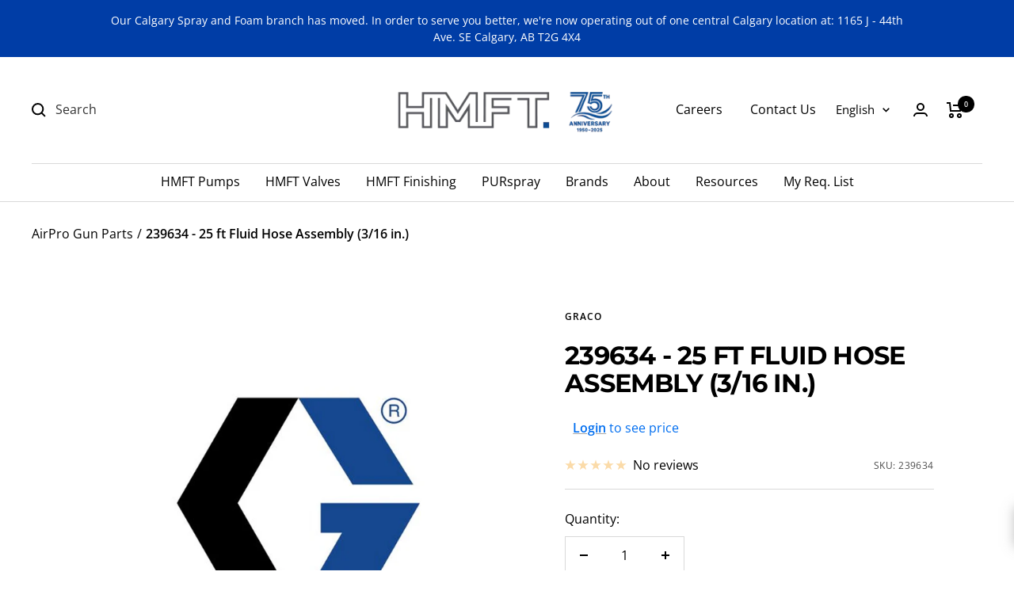

--- FILE ---
content_type: application/x-javascript
request_url: https://yash-rai.com/hmftimagehotspotfrontend.js?shop=hmftinc.myshopify.com
body_size: 7309
content:
/* ------------------------ checking if mobile device ----------------------- */

function isMobileDevice() {
	return /Android|webOS|iPhone|iPad|iPod|BlackBerry|IEMobile|Opera Mini/i.test(
		navigator.userAgent
	);
}

const MobileDevice = isMobileDevice();

if (document.getElementById("imagemapinfo")) {
	/* ---------------------- add to cart with right price ---------------------- */

	function myFunction(event, VariantId, VariantPrice) {
		event.preventDefault();
		let formData = {
			id: VariantId,
			quantity: 1,
			properties: {
				qty_based: `1 | ${VariantPrice}`,
			},
			product_only_variant: false,
			sections: "mini-cart",
		};

		fetch(window.Shopify.routes.root + "cart/add.js", {
			method: "POST",
			headers: {
				"Content-Type": "application/json",
			},
			body: JSON.stringify(formData),
		})
			.then(async (response) => {
				const responseJson = await response.json();
				let myArray = {
					item_count:
						parseInt(document.querySelector(".header__cart-count").innerText) +
						1,
				};
				document.documentElement.dispatchEvent(
					new CustomEvent("cart:refresh", {
						bubbles: true,
						detail: {
							openMiniCart:
								window.themeVariables.settings.cartType === "drawer",
							cart: myArray,
						},
					})
				);
			})
			.catch((error) => {
				console.error("Error:", error);
			});
	}

	/* --------- changing product in modle on selecting in product modle -------- */

	function modelSelectChange(event) {
		const selectedTitle = event.target.value;
		const allSlides = document.getElementsByClassName("slide");
		const nodesArray = Array.from(allSlides);
		nodesArray.forEach((slide) => {
			slide.classList.remove("active");
		});
		document.getElementById(`slide-${selectedTitle}`).classList.add("active");
	}

	/* --- changing price of the product on changing the varient in the model --- */

	function modelVarientSelectChange(event) {
		const selectedTitle = event.target.value;

		pricePerms = `${selectedTitle}/${currentCustomer}`;

		fetchProductPrice(pricePerms).then((priceOfProduct) => {
			productPrice = priceOfProduct;

			const selectedTitle = event.target.value;
			const slide = event.target.closest(".slide");
			const addToCart = slide.querySelector(".productModelAddToCartBtn");
			addToCart.setAttribute(
				"onClick",
				`myFunction(event,${selectedTitle},${productPrice})`
			);

			slide.querySelector(".productModelPriceWithoutCurrency").innerText =
				productPrice;
			slide.querySelector(".productModelPriceMain").innerText =
				"$" + productPrice.toFixed(2);
			slide.querySelector(".productModelVarientId").innerText = selectedTitle;
		});
	}

	/* ----------------- taking out selectedPin design from dom ----------------- */

	const selectedPinAllData = JSON.parse(
		document.getElementById("selectedPin").innerText.replace(/\s/g, "")
	);
	if (selectedPinAllData.mappindata) {
		selectedPin = JSON.parse(selectedPinAllData.mappindata);
	}

	/* --------- taking out imagMapInfo from the page to show image map --------- */

	const array2 = document
		.getElementById("imagemapinfo")
		.innerText.replace(/\s/g, " ");
	const array = JSON.parse(array2);

	/* ------- creating image element inside zoom wrapper for zoom & pins ------- */

	const zoomWraper = document.createElement("div");
	zoomWraper.style.position = "relative";
	zoomWraper.style.padding = "0";
	zoomWraper.style.margin = "0";
	zoomWraper.style.overflow = "hidden";
	document.getElementById("imageMapShow").appendChild(zoomWraper);

	const wrapperElement = document.createElement("div");
	wrapperElement.style.position = "relative";
	wrapperElement.style.width = "100%";
	wrapperElement.style.padding = "0";
	wrapperElement.style.margin = "0";
	wrapperElement.setAttribute("id", "pinchZoomElement");
	zoomWraper.appendChild(wrapperElement);

	const imgElement = document.createElement("img");
	imgElement.src = array[0];
	imgElement.style.width = "100%";
	imgElement.style.maxWidth = "100%";
	imgElement.style.border = "0";
	imgElement.style.margin = "0";
	imgElement.style.padding = "0";
	wrapperElement.appendChild(imgElement);

	/* -------------------------------------------------------------------------- */
	/*                            zooming functionality                           */
	/* -------------------------------------------------------------------------- */

	if (MobileDevice) {
	} else {
		/* ------------------------ descktop zoom with mouse ------------------------ */
		let zoom = 100;
		let isDragging = false;
		let currentX;
		let currentY;
		let initialX;
		let initialY;
		let xOffset = 0;
		let yOffset = 0;

		wrapperElement.addEventListener("mousewheel", (event) => {
			// Increase or decrease the zoom level based on the mouse wheel direction
			if (event.ctrlKey) {
				event.preventDefault();
				if (event.deltaY > 0 && zoom > 100) {
					event.preventDefault();
					zoom -= 10;
				} else if (event.deltaY < 0 && zoom < 500) {
					event.preventDefault();
					zoom += 10;
				}
				if (zoom === 100) {
					wrapperElement.style.transform = "none";
					wrapperElement.style.left = 0;
					wrapperElement.style.top = 0;
					xOffset = 0;
					yOffset = 0;
				}
			}
			// Update the image transform property
			wrapperElement.style.transform = `scale(${zoom / 100})`;
		});

		const oreginalPositionX = wrapperElement.style.top;

		wrapperElement.addEventListener("mousedown", (event) => {
			event.preventDefault();
			// Set the dragging flag and store the initial position
			if (zoom > 100) {
				isDragging = true;
				initialX = event.clientX - xOffset;
				initialY = event.clientY - yOffset;
			}
		});

		wrapperElement.addEventListener("mousemove", (event) => {
			event.preventDefault();
			if (isDragging) {
				// Update the current position
				currentX = event.clientX - initialX;
				currentY = event.clientY - initialY;

				// Update the wrapperElement position
				xOffset = currentX;
				yOffset = currentY;
				wrapperElement.style.top = currentY + "px";
				wrapperElement.style.left = currentX + "px";
			}
		});

		wrapperElement.addEventListener("mouseleave", (event) => {
			event.preventDefault();
			isDragging = false;
		});

		wrapperElement.addEventListener("mouseup", (event) => {
			event.preventDefault();
			// Clear the dragging flag
			isDragging = false;
		});
	}

	/* -------------------------------------------------------------------------- */
	/*                            zooming functionality                           */
	/* -------------------------------------------------------------------------- */

	/* -------------------------------------------------------------------------- */
	/*                          creating common pinModal                          */
	/* -------------------------------------------------------------------------- */

	const productModel = `
      <div class="model" id="productModel">
      <div class="model__arrow" id = "productModelArrow"></div>
      <div class="model__spinner" id = "productModelSpinner">.</div>
      <div id="productModelCloseButton" style="cursor: pointer; top: 3px; left: 3%; position: absolute; background: #e7e7e7; height: 15px; width: 15px; border-radius: 50%; display: flex; justify-content: center; align-items: center; font-size: 10px;line-height: 0;">X</div>
      <div class="model__content" id = "productModelContainer">
        <div class="model__header">
          <div id="productModelTitle">Product Title</div>
        </div>
        <div class="model__body">
          <div class="model__detailsColumn">
            <div class="model__price" id="productModelPrice"></div>
            <div class="model__description" id="productModelDescription">
              description
            </div>
          </div>
          <div class="model__imageColumn">
            <img
              src=""
              alt=""
              class="model__image"
              id="productModelImage"
            />
          </div>
        </div>
        <div class="model__footer">
          <a href="" target="_blank" class="btn btn--viewProduct" id="productModelViewProductBtn">
            View Product
          </a>
          <button class="btn btn--addToCart" id="productModelAddToCartBtn">
            Add to cart
          </button>
        </div>
      </div>
      </div>
    `;

	const productStyles = `
      * {
        box-sizing: border-box;
        margin: 0;
        padding: 0;
        font-family: sans-serif;
      }
    
      .model {
        width: 300px;
        box-shadow: 0 0 20px #00000020;
        position:absolute;
        background: white;
        display: none;
        transition: visibility 0.3s, opacity 0.3s linear;
        opacity:0;
      }
    
      .model__arrow {
        position: absolute;
        width: 10px;
        height: 10px;
        border: 10px solid transparent;
        border-bottom-color: rgb(255, 255, 255);
        transform: translate(-50%, -100%) rotate(0deg);
        display: "block !important";
        pointer-events: none;
      }
    
      .model__header {
        width: 100%;
        padding: 15px;
        border-bottom: 1px solid rgb(170, 170, 170);
        font-size: 15px;
        font-weight: 400px;
        display: flex;
        justify-content: space-between;
      }
    
      .model__body {
        width: 100%;
        padding: 15px;
        display: flex;
        flex-direction: row;
      }
    
      .slides{
        background:white;
        position:absolute;
        display:none;
        box-shadow: 0 0 20px #00000020;
        background: white;
        width: 100%;
      }
    
      .slides.active {
        display: block;
      }
    
      .model__imageColumn {
        width: 50%;
      }
    
      .model__detailsColumn {
        width: 50%;
      }
      .model__price {
        font-weight: 500;
        font-size: 30px;
        color: red;
        margin-bottom: 20px;
      }
    
      .model__description {
        color: rgb(110, 110, 110);
      }
    
      .model__image {
        width: 100%;
      }
      .model__footer {
        display: flex;
      }
      .btn {
        width: 50%;
        padding: 10px 10px;
        background-color: black;
        color: white;
        border: none;
        cursor: pointer;
        text-align: center;
        font-size: 14px;
        text-decoration: none;
      }
      .btn:hover {
        transition-duration: 300ms;
        background-color: red;
        text-decoration-line: underline;
        text-decoration-thickness: 0.3px;
        text-align: center;
      }
    
      .page-content--small {
        max-width: 100%;
      }
    
      .model__spinner {
        border: 5px solid #f3f3f3; /* Light grey */
        border-top: 5px solid #3498db; /* Blue */
        border-radius: 50%;
        width: 40px;
        height: 40px;
        animation: spin 2s linear infinite;
        color:#00000000;
        display:none;
      }

      .model-product-title-dropdown{
        max-width: 100%;
        width:100%;
        padding: 20px;
        border-bottom:1px solid !important;
        border:0;
        cursor:pointer;
      }

      .select-popup{
        -webkit-appearance:none;
        -moz-appearance: none;
        appearance: none;
        background:transparent url("https://yash-rai.com/down-arrow.jpg");
        background-repeat: no-repeat;
        background-position: right center;
        padding-right: 40px !important; /* to give some space for the arrow */
        background-clip: padding-box;
      }

      .model-product-varients-dropdown{
        max-width: 100%;
        width:100%;
        padding: 10px;
        border-bottom:1px solid !important;
        border:0;
        cursor:pointer;
      }
      
      @keyframes spin {
        0% { transform: rotate(0deg); }
        100% { transform: rotate(360deg); }
      }
  
      @media only screen and (max-width: 600px) {
          .btn {
              background-color: red;
            }
        }
    `;
	const productElement = document.createElement("template");
	productElement.innerHTML = productModel;

	const styleElement = document.createElement("style");
	styleElement.innerHTML = productStyles;

	document.head.appendChild(styleElement);
	document.body.appendChild(productElement.content);

	/* -------------------------------------------------------------------------- */
	/*                          creating common pinModal                          */
	/* -------------------------------------------------------------------------- */

	/* ----------------------- getting current customer id ---------------------- */

	let currentCustomer = null;
	const getCustomerId = function () {
		try {
			currentCustomer = window.ShopifyAnalytics.meta.page.customerId;
			if (
				currentCustomer !== undefined &&
				currentCustomer !== null &&
				currentCustomer !== ""
			) {
				return currentCustomer;
			}
		} catch (e) {}
		try {
			currentCustomer = window.meta.page.customerId;
			if (
				currentCustomer !== undefined &&
				currentCustomer !== null &&
				currentCustomer !== ""
			) {
				return currentCustomer;
			}
		} catch (e) {}
		try {
			currentCustomer = _st.cid;
			if (
				currentCustomer !== undefined &&
				currentCustomer !== null &&
				currentCustomer !== ""
			) {
				return currentCustomer;
			}
		} catch (e) {}
		return null;
	};
	getCustomerId();

	/* ------ defining fatch detailes function for further use from website ----- */

	async function fetchDetails(parameters) {
		const apiEndpoint = "https://hmftinc.myshopify.com/products/";
		// Fetch the details from the API
		return fetch(apiEndpoint + parameters + ".js")
			.then((response) => response.json())
			.then((data) => data);
	}

	/* --------- defining fatch price function for further use from app --------- */

	async function fetchProductPrice(parameters) {
		const apiEndpoint =
			"https://3vhfj3kpvp.us-east-1.awsapprunner.com/api/hmft/productPrice/";
		// Fetch the details from the API
		return fetch(apiEndpoint + parameters, {
			mode: "cors",
		})
			.then((response) => response.json())
			.then((data) => data);
	}

	/* ---------------------- creating hotspots on the image --------------------- */

	let timeoutId;

	for (let i = 1; i < array.length; i++) {
		if (
			array[i].produtctsIdAndVarientIds ||
			array[i].collectionId ||
			array[i].customTextTitle
		) {
			const hotspotElement = document.createElement("div");
			hotspotElement.style.position = "absolute";
			hotspotElement.style.left = array[i].x + "%";
			hotspotElement.style.top = array[i].y + "%";
			if (MobileDevice) {
				hotspotElement.style.display = "none";
			} else {
				hotspotElement.style.display = "flex";
			}
			hotspotElement.style.flexWrap = "wrap";
			hotspotElement.style.justifyContent = "center";
			hotspotElement.style.alignContent = "center";
			hotspotElement.style.width = selectedPin?.pinSize
				? selectedPin?.pinSize + "px"
				: "25px";
			hotspotElement.style.height = selectedPin?.pinSize
				? selectedPin?.pinSize + "px"
				: "25px";
			hotspotElement.style.marginTop = selectedPin?.pinSize
				? "-" + selectedPin?.pinSize / 2 + "px"
				: "-15px";
			hotspotElement.style.marginLeft = selectedPin?.pinSize
				? "-" + selectedPin?.pinSize / 2 + "px"
				: "-15px";
			hotspotElement.style.border = "solid";
			hotspotElement.style.borderColor = selectedPin?.pinColor
				? selectedPin?.pinColor
				: "red";
			hotspotElement.style.borderRadius = selectedPin?.pinBorderRadius
				? selectedPin?.pinBorderRadius + "px"
				: "50%";
			hotspotElement.style.cursor = "pointer";
			hotspotElement.classList.add("hotspot");
			wrapperElement.appendChild(hotspotElement);

			const hotSpotCenterElement = document.createElement("div");
			hotSpotCenterElement.classList.add("hotSpotCenterElement");
			hotSpotCenterElement.style.width = "5px";
			hotSpotCenterElement.style.height = "5px";
			hotSpotCenterElement.style.borderRadius = "50%";
			hotSpotCenterElement.style.background = "white";
			hotSpotCenterElement.style.pointerEvents = "none";
			hotSpotCenterElement.style.display = "block";
			hotspotElement.appendChild(hotSpotCenterElement);

			const hotspotArrow = document.createElement("div");
			hotspotArrow.classList.add("hotspotArrow");
			hotspotArrow.style.pointerEvents = "none";
			hotspotArrow.style.display = "none";
			hotspotArrow.style.width = "10px";
			hotspotArrow.style.height = "10px";
			hotspotArrow.style.border = "10px solid transparent";
			hotspotArrow.style.borderBottomColor = "rgb(255, 255, 255)";
			hotspotArrow.style.position = "absolute";
			hotspotArrow.style.top = "4px";
			hotspotElement.appendChild(hotspotArrow);

			const hotspotContentModel = document.createElement("div");
			hotspotContentModel.classList.add("hotspotContentModel");
			hotspotElement.appendChild(hotspotContentModel);
			const productModelContainer = document.getElementById(
				"productModelContainer"
			);
			const productModelSpinner = document.getElementById(
				"productModelSpinner"
			);
			const productModel = document.getElementById("productModel");
			const productModelTitle = document.getElementById("productModelTitle");
			const productModelPrice = document.getElementById("productModelPrice");
			const productModelArrow = document.getElementById("productModelArrow");
			const productModelDescription = document.getElementById(
				"productModelDescription"
			);
			const productModelImage = document.getElementById("productModelImage");
			const productModelViewProductBtn = document.getElementById(
				"productModelViewProductBtn"
			);
			const productModelAddToCartBtn = document.getElementById(
				"productModelAddToCartBtn"
			);
			const productModelCloseButton = document.getElementById(
				"productModelCloseButton"
			);
			productModelCloseButton.style.cursor = "pointer";
			productModelCloseButton.addEventListener("click", () => {
				productModel.style.opacity = "0";
				setTimeout(() => {
					productModel.style.display = "none";
					currentIndex = 0;
				}, 300);
			});

			let productPrice = "";
			let productDetailes = null;
			const parameters = array[i].produtctsIdAndVarientIds?.[0]?.handle;
			let productID = array[i].produtctsIdAndVarientIds
				? array[i].produtctsIdAndVarientIds[0]?.variants[0].id.substring(
						array[i].produtctsIdAndVarientIds[0].variants[0].id.lastIndexOf(
							"/"
						) + 1
				  )
				: "";
			if (currentCustomer && productID) {
				pricePerms = `${productID}/${currentCustomer}`;

				fetchProductPrice(pricePerms).then((priceOfProduct) => {
					productPrice = priceOfProduct;
				});
				fetchDetails(parameters).then((detailesOfProduct) => {
					productDetailes = detailesOfProduct;
				});
			} else if (productID) {
				fetchProductPrice(productID).then((priceOfProduct) => {
					productPrice = priceOfProduct;
				});
				fetchDetails(parameters).then((detailesOfProduct) => {
					productDetailes = detailesOfProduct;
				});
			}

			// Add the mouseover and mouseout event listeners to the hotspot
			hotspotElement.addEventListener("mouseover", (event) => {
				clearTimeout(timeoutId);
				event.target.style.border = "solid white";
				// Showing Spinner
				productModelSpinner.style.display = "block";
				productModelContainer.style.display = "none";

				// Position the model near the hotspot
				if (MobileDevice) {
					productModel.style.opacity = "1";
					productModel.style.display = "block";
					productModel.style.width = "100%";
					productModel.style.top = "40% ";
					productModel.style.left = "0";
				} else {
					const rect = event.target.getBoundingClientRect();
					const pinLeft = event.target.offsetLeft;
					const pinTop = event.target.offsetTop;
					const arrow = productModelArrow;
					const fullDiv = document.getElementById("imageMapShow");
					if (event.clientX + 150 > window.innerWidth) {
						const extraLeft = window.innerWidth - (pinLeft + 150);
						productModel.style.left = pinLeft - 150 + extraLeft + "px";
					} else if (event.clientX < 150) {
						productModel.style.left = -fullDiv.offsetLeft + "px";
					} else {
						productModel.style.left =
							rect.left + window.pageXOffset - 150 + "px";
					}
					productModel.style.opacity = "1";
					productModel.style.display = "block";
					productModel.style.top = rect.bottom + window.pageYOffset + "px";
					arrow.style.top = "0";
					arrow.style.display = "block";
					arrow.style.left =
						hotspotElement
							.getElementsByClassName("hotSpotCenterElement")[0]
							.getBoundingClientRect().left -
						productModel.getBoundingClientRect().left +
						2.5 +
						"px";
				}
				productModelSpinner.style.display = "none";
				productModelContainer.style.display = "block";
				// Fetch the details from the API
				if (array[i].produtctsIdAndVarientIds?.length > 0) {
					productModelContainer.innerHTML = `<div class="model__header">
            <div></div>
          </div>
          <div class="model__body">
            <center style = "width:100%"><div class="model__spinner" style="display: block"></div></center>
          </div>
          `;

					if (array[i].produtctsIdAndVarientIds.length === 1) {
						const productDescriptionTemp =
							productDetailes?.description.length < 30
								? productDetailes?.description
								: productDetailes?.description
										.replace(/<[^>]+>/g, "")
										.substring(0, 30) + "...";

						// const matchingVariants = [];

						// productDetailes.variants.forEach((variant) => {
						//   const foundVariant = array[
						//     i
						//   ].produtctsIdAndVarientIds[0].variants.find(
						//     (v) => v.id === `gid://shopify/ProductVariant/${variant.id}`
						//   );
						//   if (foundVariant) {
						//     const matchingVariant = {
						//       id: variant.id,
						//       title: variant.title,
						//     };
						//     matchingVariants.push(matchingVariant);
						//   }
						// });

						let varientAllOptions = "";
						productDetailes.variants.forEach((varient) => {
							const varientSingleOption = `<option value="${varient.id}">${varient.title}</option>`;
							varientAllOptions += varientSingleOption;
						});
						const varientsDropDown = `<select onchange = modelVarientSelectChange(event) name="model-product-varients-dropdown" class="model-product-varients-dropdown select-popup" id = "model-product-varients-dropdown" form="model-product-varients-dropdown">${varientAllOptions}</select>`;

						productModelContainer.innerHTML = `
            <div class="slide">
              <div class="model__header">
                <div>${productDetailes.title}</div>
              </div>
              <div class="model__body">
                <div class="model__detailsColumn">
                <div class="productModelVarientId" id="productModelVarientId" style="display:none">${
									productDetailes.variants[0].id
								}</div>
                <div class="productModelPriceWithoutCurrency" id="productModelPriceWithoutCurrency" style="display:none">${productPrice}</div>
                <div class="model__price productModelPrice productModelPriceMain" id="productModelPriceMain">$${productPrice?.toFixed(
									2
								)}</div>
                  <div class="model__description productModelDescription">${productDescriptionTemp}</div>
                </div>
                <div class="model__imageColumn">
                  <img
                    src="${productDetailes.featured_image}"
                    alt=""
                    class="model__image"
                  />
                </div>
              </div>
              ${productDetailes.variants.length > 1 ? varientsDropDown : ""}
              <div class="model__footer">
                <a
                  href="https://hmftinc.myshopify.com/products/${
										productDetailes.handle
									}"
                  target="_blank"
                  class="btn btn--viewProduct productModelViewProductBtn"
                >
                  View Product
                </a>
                <a
                  href=""
                  class="btn btn--addToCart productModelAddToCartBtn"
                  onclick="myFunction(event, ${
										productDetailes.variants[0].id
									}, ${productPrice})"
                >
                  Add To Cart
                </a>
              </div>
              </div>`;
					} else if (array[i].produtctsIdAndVarientIds.length > 1) {
						// Define a helper function to fetch details and product price for a given index
						const fetchDataForIndex = (index) => {
							const parameters =
								array[i].produtctsIdAndVarientIds[index].handle;
							const parametersForPrice =
								array[i].produtctsIdAndVarientIds[index].id;
							const match = parametersForPrice.match(/\d+$/);
							const productID = match ? match[0] : null;
							const variantGID =
								array[i].produtctsIdAndVarientIds[index].variants[0].id;
							const productHandle =
								array[i].produtctsIdAndVarientIds[index].handle;

							const matchVariant = variantGID.match(/\d+$/);
							const variantID = matchVariant ? matchVariant[0] : null;

							const detailPromise = parameters
								? fetchDetails(parameters)
								: null;

							const pricePromise = productID
								? currentCustomer
									? fetchProductPrice(`${variantID}/${currentCustomer}`)
									: fetchProductPrice(productID)
								: Promise.resolve("");

							// Use Promise.all() to wait for both promises to resolve before returning an object
							return Promise.all([detailPromise, pricePromise]).then(
								([detailsOfProduct, priceOfProduct]) => {
									return {
										parameters,
										detailsOfProduct,
										priceOfProduct,
										variantID,
										productHandle,
									};
								}
							);
						};

						// Use a loop and Promise.all() to fetch data for all indices

						let details2 = null;
						const promises = [];
						for (let j = 0; j < array[i].produtctsIdAndVarientIds.length; j++) {
							promises.push(fetchDataForIndex(j));
						}
						Promise.all(promises).then((data) => {
							details2 = data;
							let allslides = "";
							let productOptionsForModle = "";
							let firstItemProcessed = false;
							data.forEach((item, index) => {
								let varientAllOptions = "";
								item.detailsOfProduct.variants.forEach((varient) => {
									const varientSingleOption = `<option value="${varient.id}">${varient.title}</option>`;
									varientAllOptions += varientSingleOption;
								});
								const varientsDropDown = `<select onchange = modelVarientSelectChange(event) name="model-product-varients-dropdown" class="model-product-varients-dropdown select-popup" id = "model-product-varients-dropdown" form="model-product-varients-dropdown">${varientAllOptions}</select>`;
								const productDescriptionTemp =
									item.detailsOfProduct?.description.length < 30
										? item.detailsOfProduct?.description
										: item.detailsOfProduct?.description
												.replace(/<[^>]+>/g, "")
												.substring(0, 30) + "...";
								const slide = `<div id="slide-${
									item.variantID
								}" class="slide slides ${!firstItemProcessed ? "active" : ""}">
                          <div class="model__body">
                            <div class="model__detailsColumn">
                            <div class="productModelVarientId" id="productModelVarientId" style="display:none">${
															item.variantID
														}</div>
                            <div class="productModelPriceWithoutCurrency" id="productModelPriceWithoutCurrency" style="display:none">${
															item.priceOfProduct
														}</div>
                            <div class="model__price productModelPrice productModelPriceMain" id="productModelPriceMain">$${item.priceOfProduct.toFixed(
															2
														)}</div>
                              <div class="model__description productModelDescription">${productDescriptionTemp}
                              </div>
                            </div>
                            <div class="model__imageColumn">
                              <img
                                src="${item.detailsOfProduct.featured_image}"
                                alt=""
                                class="model__image"
                              />
                            </div>
                          </div>
                          ${
														item.detailsOfProduct.variants.length > 1
															? varientsDropDown
															: ""
													}
                          <div class="model__footer">
                            <a
                              href="https://hmftinc.myshopify.com/products/${
																item.productHandle
															}"
                              target="_blank"
                              class="btn btn--viewProduct productModelViewProductBtn"
                            >
                              View Product
                            </a>
                            <a
                              href=""
                              class="btn btn--addToCart productModelAddToCartBtn"
                              onclick="myFunction(event, ${item.variantID}, ${
									item.priceOfProduct
								})"
                            >
                              Add To Cart
                            </a>
                          </div>
                        </div>
                        `;
								allslides += slide;

								const singleOption = `<option value="${item.variantID}">${item.detailsOfProduct.title}</option>`;

								productOptionsForModle += singleOption;

								firstItemProcessed = true;
							});
							productModelContainer.innerHTML =
								'<select onchange=modelSelectChange(event) name="model-product-title-dropdown" class="model-product-title-dropdown select-popup" id = "model-product-title-dropdown" form="model-product-title-dropdown">' +
								productOptionsForModle +
								"</select>" +
								'<div class = "sliderContainer" id="sliderContainer" style = "display:block; width:100%";>' +
								allslides +
								"</div>";
						});
					}
				} else if (array[i].collectionId) {
					productModelContainer.innerHTML = `<div class="model__header">
              <div">${
								array[i].collectionTitle ? array[i].collectionTitle : ""
							}</div>
            </div>
            <div class="model__body">
              <div class="model__detailsColumn">
                <div class="model__description productModelDescription">
                  description
                </div>
              </div>
              <div class="model__imageColumn">
                <img
                  src="${""}"
                  alt=""
                  class="model__image"
                />
              </div>
            </div>
            <div class="model__footer">
              <a href="" target="_blank" class="btn btn--viewProduct productModelViewProductBtn" style="width:100%">
                View Collection
              </a>
            </div>`;
				} else {
					productModelContainer.innerHTML = `<div class="model__header">
              <div">${
								array[i].customTextTitle ? array[i].customTextTitle : ""
							}</div>
            </div>
            <div class="model__body">
              <div class="model__detailsColumn">
                <div class="model__description productModelDescription">
                  ${
										array[i].customTextDescription
											? array[i].customTextDescription
											: ""
									}
                </div>
              </div>
            </div>
            `;

					if (array[i].customLink) {
						productModelContainer.innerHTML += `
            <div class="model__footer">
            <a href="${
							array[i].customLink
						}" target="_blank" class="btn btn--viewProduct productModelViewProductBtn" style="width:100%">
              ${
								array[i].customLinkText ? array[i].customLinkText : "Visit Page"
							}
            </a>
          </div>
          `;
					}

					productModelTitle.innerText = array[i].customTextTitle
						? array[i].customTextTitle
						: "";
					productModelDescription.innerText = array[i].customTextDescription
						? array[i].customTextDescription
						: "";
					productModelPrice.innerText = "";
					productModelImage.src = "";
					productModelViewProductBtn.style.display = "none";
					productModelAddToCartBtn.style.display = "none";
				}
			});

			hotspotElement.addEventListener("mouseout", (event) => {
				clearTimeout(timeoutId);
				timeoutId = setTimeout(() => {
					productModel.style.opacity = "0";
					productModelContainer.innerHTML = `<div class="model__header">
              <div"></div>
            </div>
            <div class="model__body">
              <div class="model__detailsColumn">
                <div class="model__description productModelDescription">
                </div>
              </div>
              <div class="model__imageColumn">
              </div>
            </div>`;
					setTimeout(() => {
						productModel.style.display = "none";
						currentIndex = 0;
					}, 300);
				}, 500);

				event.target.style.border = "solid";
				event.target.style.borderColor = selectedPin?.pinColor
					? selectedPin?.pinColor
					: "red";
			});
			productModel.addEventListener("mouseover", (event) => {
				clearTimeout(timeoutId);
				productModel.style.opacity = "1";
				productModel.style.display = "block";
			});
			productModel.addEventListener("mouseout", (event) => {
				clearTimeout(timeoutId);
				timeoutId = setTimeout(() => {
					productModel.style.opacity = "0";
					productModelContainer.innerHTML = `<div class="model__header">
              <div"></div>
            </div>
            <div class="model__body">
              <div class="model__detailsColumn">
                <div class="model__description productModelDescription">
                </div>
              </div>
              <div class="model__imageColumn">
              </div>
            </div>`;
					setTimeout(() => {
						productModel.style.display = "none";
						currentIndex = 0;
					}, 300);
				}, 500);
			});
		}
	}
}

/* -------------------------------------------------------------------------- */
/*                                 hammer new                                 */
/* -------------------------------------------------------------------------- */

const imageContainer = document.getElementById("pinchZoomElement");

let minScale = 1;
let maxScale = 4;
let containerWidth;
let containerHeight;
let displayImageX = 0;
let displayImageY = 0;
let displayImageScale = 1;

let displayDefaultWidth;
let displayDefaultHeight;

let rangeX = 0;
let rangeMaxX = 0;
let rangeMinX = 0;

let rangeY = 0;
let rangeMaxY = 0;
let rangeMinY = 0;

let displayImageCurrentX = 0;
let displayImageCurrentY = 0;
let displayImageCurrentScale = 1;

function resizeContainer() {
	containerWidth = imageContainer.offsetWidth;
	containerHeight = imageContainer.offsetHeight;
	if (displayDefaultWidth !== undefined && displayDefaultHeight !== undefined) {
		displayDefaultWidth = displayImage.offsetWidth;
		displayDefaultHeight = displayImage.offsetHeight;
		updateRange();
		displayImageCurrentX = clamp(displayImageX, rangeMinX, rangeMaxX);
		displayImageCurrentY = clamp(displayImageY, rangeMinY, rangeMaxY);
		updateDisplayImage(
			displayImageCurrentX,
			displayImageCurrentY,
			displayImageCurrentScale
		);
	}
}

resizeContainer();

function clamp(value, min, max) {
	return Math.min(Math.max(min, value), max);
}

function clampScale(newScale) {
	return clamp(newScale, minScale, maxScale);
}

window.addEventListener("resize", resizeContainer, true);

const displayImage = document
	.querySelector("#pinchZoomElement")
	.querySelector("img");
displayImage.onload = function () {
	imageWidth = displayImage.width;
	imageHeight = displayImage.height;
	displayDefaultWidth = displayImage.offsetWidth;
	displayDefaultHeight = displayImage.offsetHeight;
	rangeX = Math.max(0, displayDefaultWidth - containerWidth);
	rangeY = Math.max(0, displayDefaultHeight - containerHeight);
};

function updateDisplayImage(x, y, scale) {
	const transform =
		"translateX(" +
		x +
		"px) translateY(" +
		y +
		"px) translateZ(0px) scale(" +
		scale +
		"," +
		scale +
		")";
	imageContainer.style.transform = transform;
	imageContainer.style.WebkitTransform = transform;
	imageContainer.style.msTransform = transform;
}

function updateRange() {
	rangeX = Math.max(
		0,
		Math.round(displayDefaultWidth * displayImageCurrentScale) - containerWidth
	);
	rangeY = Math.max(
		0,
		Math.round(displayDefaultHeight * displayImageCurrentScale) -
			containerHeight
	);

	rangeMaxX = Math.round(rangeX / 2);
	rangeMinX = 0 - rangeMaxX;

	rangeMaxY = Math.round(rangeY / 2);
	rangeMinY = 0 - rangeMaxY;
}
if (MobileDevice) {
	const hammertime = new Hammer(imageContainer);

	hammertime.get("pinch").set({ enable: true });
	hammertime.get("pan").set({ direction: Hammer.DIRECTION_ALL });

	hammertime.on("pan", (ev) => {
		displayImageCurrentX = clamp(
			displayImageX + ev.deltaX,
			rangeMinX,
			rangeMaxX
		);
		displayImageCurrentY = clamp(
			displayImageY + ev.deltaY,
			rangeMinY,
			rangeMaxY
		);
		updateDisplayImage(
			displayImageCurrentX,
			displayImageCurrentY,
			displayImageScale
		);
	});

	hammertime.on("pinch pinchmove", (ev) => {
		displayImageCurrentScale = clampScale(ev.scale * displayImageScale);
		updateRange();
		displayImageCurrentX = clamp(
			displayImageX + ev.deltaX,
			rangeMinX,
			rangeMaxX
		);
		displayImageCurrentY = clamp(
			displayImageY + ev.deltaY,
			rangeMinY,
			rangeMaxY
		);
		updateDisplayImage(
			displayImageCurrentX,
			displayImageCurrentY,
			displayImageCurrentScale
		);
	});

	hammertime.on("panend pancancel pinchend pinchcancel", () => {
		displayImageScale = displayImageCurrentScale;
		displayImageX = displayImageCurrentX;
		displayImageY = displayImageCurrentY;
		if (displayImageScale <= 1.5) {
			// hide the hotspots
			const hotspots = document.querySelectorAll(".hotspot");
			hotspots.forEach((hotspot) => {
				hotspot.style.display = "none";
			});
		} else {
			// show the hotspots
			const hotspots = document.querySelectorAll(".hotspot");
			hotspots.forEach((hotspot) => {
				hotspot.style.display = "flex";
				hotspot.style.width = "10px";
				hotspot.style.height = "10px";
				hotspot.style.marginTop = "-5px";
				hotspot.style.marginLeft = "-5px";
				hotspot.style.border = "1px solid";
				hotspot.style.borderRadius = selectedPin?.pinBorderRadius
					? selectedPin?.pinBorderRadius + "px"
					: "50%";
				hotspot.style.borderColor = selectedPin?.pinColor
					? selectedPin?.pinColor
					: "red";
				hotspot.getElementsByClassName("hotSpotCenterElement")[0].style.width =
					"2px";
				hotspot.getElementsByClassName("hotSpotCenterElement")[0].style.height =
					"2px";
			});
		}
	});
}


--- FILE ---
content_type: text/javascript; charset=utf-8
request_url: https://hmft.com/products/239634-25-ft-fluid-hose-assembly-3-16-in.js
body_size: 177
content:
{"id":7849495331062,"title":"239634 - 25 ft Fluid Hose Assembly (3\/16 in.)","handle":"239634-25-ft-fluid-hose-assembly-3-16-in","description":"\u003cp\u003e25 ft Fluid Hose Assembly (3\/16 in.)\u003c\/p\u003e","published_at":"2022-09-28T11:36:15-04:00","created_at":"2022-09-28T11:36:15-04:00","vendor":"Graco","type":"Parts and Supplies","tags":["Air Spray Pro Parts"],"price":58923,"price_min":58923,"price_max":58923,"available":true,"price_varies":false,"compare_at_price":null,"compare_at_price_min":0,"compare_at_price_max":0,"compare_at_price_varies":false,"variants":[{"id":44464538747126,"title":"Default Title","option1":"Default Title","option2":null,"option3":null,"sku":"239634","requires_shipping":true,"taxable":true,"featured_image":null,"available":true,"name":"239634 - 25 ft Fluid Hose Assembly (3\/16 in.)","public_title":null,"options":["Default Title"],"price":58923,"weight":0,"compare_at_price":null,"inventory_management":"shopify","barcode":"","quantity_rule":{"min":1,"max":null,"increment":1},"quantity_price_breaks":[],"requires_selling_plan":false,"selling_plan_allocations":[]}],"images":["\/\/cdn.shopify.com\/s\/files\/1\/0654\/1957\/5542\/products\/Graco_Logo_ee05b8a3-85d8-4204-a63b-6914ec5a5d8b.png?v=1664379377"],"featured_image":"\/\/cdn.shopify.com\/s\/files\/1\/0654\/1957\/5542\/products\/Graco_Logo_ee05b8a3-85d8-4204-a63b-6914ec5a5d8b.png?v=1664379377","options":[{"name":"Title","position":1,"values":["Default Title"]}],"url":"\/products\/239634-25-ft-fluid-hose-assembly-3-16-in","media":[{"alt":null,"id":30437151244534,"position":1,"preview_image":{"aspect_ratio":1.0,"height":1000,"width":1000,"src":"https:\/\/cdn.shopify.com\/s\/files\/1\/0654\/1957\/5542\/products\/Graco_Logo_ee05b8a3-85d8-4204-a63b-6914ec5a5d8b.png?v=1664379377"},"aspect_ratio":1.0,"height":1000,"media_type":"image","src":"https:\/\/cdn.shopify.com\/s\/files\/1\/0654\/1957\/5542\/products\/Graco_Logo_ee05b8a3-85d8-4204-a63b-6914ec5a5d8b.png?v=1664379377","width":1000}],"requires_selling_plan":false,"selling_plan_groups":[]}

--- FILE ---
content_type: text/javascript
request_url: https://hmft.com/cdn/shop/t/15/assets/globo.options.index.min.js?v=21218585887658016631730926663
body_size: 10599
content:
var GOptions=function(t){function e(e){for(var r,o,a=e[0],c=e[1],i=0,s=[];i<a.length;i++)o=a[i],Object.prototype.hasOwnProperty.call(n,o)&&n[o]&&s.push(n[o][0]),n[o]=0;for(r in c)Object.prototype.hasOwnProperty.call(c,r)&&(t[r]=c[r]);for(u&&u(e);s.length;)s.shift()()}var r={},n={3:0};function o(e){if(r[e])return r[e].exports;var n=r[e]={i:e,l:!1,exports:{}};return t[e].call(n.exports,n,n.exports,o),n.l=!0,n.exports}o.e=function(t){var e=[],r=n[t];if(0!==r)if(r)e.push(r[2]);else{var a=new Promise((function(e,o){r=n[t]=[e,o]}));e.push(r[2]=a);var c,i=document.createElement("script");i.charset="utf-8",i.timeout=120,o.nc&&i.setAttribute("nonce",o.nc),i.src=function(t){return o.p+"bundle."+({0:"cart",1:"flatpickr",4:"options",5:"vendors-flatpickr",6:"vendors-options"}[t]||t)+"."+{0:"a05df84106c985d8e943",1:"6a33b6d189176e6832c9",4:"43b4f2ffa8917261ba28",5:"d794e8ab27d42088ed78",6:"668aa8018daae24373f8"}[t]+".js"}(t);var u=new Error;c=function(e){i.onerror=i.onload=null,clearTimeout(s);var r=n[t];if(0!==r){if(r){var o=e&&("load"===e.type?"missing":e.type),a=e&&e.target&&e.target.src;u.message="Loading chunk "+t+" failed.\n("+o+": "+a+")",u.name="ChunkLoadError",u.type=o,u.request=a,r[1](u)}n[t]=void 0}};var s=setTimeout((function(){c({type:"timeout",target:i})}),12e4);i.onerror=i.onload=c,document.head.appendChild(i)}return Promise.all(e)},o.m=t,o.c=r,o.d=function(t,e,r){o.o(t,e)||Object.defineProperty(t,e,{enumerable:!0,get:r})},o.r=function(t){"undefined"!=typeof Symbol&&Symbol.toStringTag&&Object.defineProperty(t,Symbol.toStringTag,{value:"Module"}),Object.defineProperty(t,"__esModule",{value:!0})},o.t=function(t,e){if(1&e&&(t=o(t)),8&e)return t;if(4&e&&"object"==typeof t&&t&&t.__esModule)return t;var r=Object.create(null);if(o.r(r),Object.defineProperty(r,"default",{enumerable:!0,value:t}),2&e&&"string"!=typeof t)for(var n in t)o.d(r,n,function(e){return t[e]}.bind(null,n));return r},o.n=function(t){var e=t&&t.__esModule?function(){return t.default}:function(){return t};return o.d(e,"a",e),e},o.o=function(t,e){return Object.prototype.hasOwnProperty.call(t,e)},o.p="",o.oe=function(t){throw console.error(t),t};var a=window.webpackJsonpGOptions=window.webpackJsonpGOptions||[],c=a.push.bind(a);a.push=e,a=a.slice();for(var i=0;i<a.length;i++)e(a[i]);var u=c;return o(o.s=171)}([function(t,e,r){"use strict";r.d(e,"e",(function(){return n})),r.d(e,"f",(function(){return o})),r.d(e,"k",(function(){return a})),r.d(e,"c",(function(){return i})),r.d(e,"l",(function(){return s})),r.d(e,"j",(function(){return l})),r.d(e,"i",(function(){return d})),r.d(e,"b",(function(){return p})),r.d(e,"g",(function(){return f})),r.d(e,"h",(function(){return h})),r.d(e,"d",(function(){return m})),r.d(e,"a",(function(){return y}));const n=function(t,e){var r=new CustomEvent(t,e);document.dispatchEvent(r)},o=function(t,e){"string"==typeof t&&(t=t.replace(".",""));var r="",n=/\{\{\s*(\w+)\s*\}\}/,o=e||Globo&&Globo.Options&&Globo.Options.money_format||"${{amount}}";function a(t,e){return void 0===t?e:t}function c(t,e,r,n){if(e=a(e,2),r=a(r,","),n=a(n,"."),isNaN(t)||null==t)return 0;var o=(t=(t/100).toFixed(e)).split(".");return o[0].replace(/(\d)(?=(\d\d\d)+(?!\d))/g,"$1"+r)+(o[1]?n+o[1]:"")}switch(o.match(n)[1]){case"amount":r=c(t,2);break;case"amount_no_decimals":r=c(t,0);break;case"amount_with_comma_separator":r=c(t,2,".",",");break;case"amount_no_decimals_with_comma_separator":r=c(t,0,".",",");break;case"amount_no_decimals_with_space_separator":r=c(t,0,"."," ")}return o.replace(n,r)},a=function(t,e){let r=".";switch((e||Globo&&Globo.Options&&Globo.Options.money_format||"${{amount}}").match(/\{\{\s*(\w+)\s*\}\}/)[1]){case"amount":case"amount_no_decimals":r=".";break;case"amount_with_comma_separator":case"amount_no_decimals_with_comma_separator":r=",";break;case"amount_no_decimals_with_space_separator":r=" "}switch(t=(t=c(t)).replace(new RegExp(`[^0-9${r}]`,"g"),""),r){case".":t=t.replace(",","");break;case",":t=(t=t.replace(".","")).replace(",",".")}return 100*parseFloat(t)},c=function(t,e){try{const r=/(\{\{\s*\w+\s*\}\})/,n=e||Globo&&Globo.Options&&i(Globo.Options.money_format)||"${{amount}}",o=n.match(r)[1],a=n.split(o);a.length&&a.forEach(e=>{t=t.replace(e,"")})}catch(t){}return t},i=(u=document.createElement("div"),function(t){return t&&"string"==typeof t&&(t=(t=t.replace(/<script[^>]*>([\S\s]*?)<\/script>/gim,"")).replace(/<\/?\w(?:[^"'>]|"[^"]*"|'[^']*')*>/gim,""),u.innerHTML=t,t=u.textContent,u.textContent=""),t});var u;const s=function(t){return t.filter((t,e,r)=>r.indexOf(t)===e)},l=(t,e)=>{e.parentNode.insertBefore(t,e)},d=(t,e)=>{e.parentNode.insertBefore(t,e.nextSibling)},p=(t,e)=>t&&t!=document?t.classList.contains(e)?t:p(t.parentNode,e):null,f=(t,e)=>{for(var r=t.parentElement||t.parentNode,n=null;null!==r&&1===r.nodeType;)r.matches(e)&&(n=r),r=r.parentElement||r.parentNode;return n},h=t=>{var e=t.split("\\").pop().split("/").pop(),r=e.lastIndexOf(".");return r<1?"":e.substr(r+1)},m=(t,e)=>{for(var r=[],n=0;n<t.childNodes.length;n++){var o=t.childNodes[n];8===o.nodeType?o.nodeValue.includes(e)&&r.push(o):r.push.apply(r,m(o,e))}return r},y=(t,e)=>{let r=e.nodeValue.split("=");t.setAttribute(r[0],r[1]),t.nextElementSibling&&y(t.nextElementSibling,e)};HTMLElement.prototype.isText||(HTMLElement.prototype.isText=function(){return"text"==this.getAttribute("data-type")||"textarea"==this.getAttribute("data-type")}),HTMLElement.prototype.isTextField||(HTMLElement.prototype.isTextField=function(){return"text"==this.getAttribute("data-type")||"textarea"==this.getAttribute("data-type")||"number"==this.getAttribute("data-type")}),HTMLElement.prototype.isDatetime||(HTMLElement.prototype.isDatetime=function(){return"datetime"==this.getAttribute("data-type")}),HTMLElement.prototype.isFile||(HTMLElement.prototype.isFile=function(){return"file"==this.getAttribute("data-type")}),HTMLElement.prototype.isSingle||(HTMLElement.prototype.isSingle=function(){return this.isTextField()||this.isDatetime()||this.isFile()}),HTMLElement.prototype.isSelect||(HTMLElement.prototype.isSelect=function(){return"select"==this.getAttribute("data-type")}),HTMLElement.prototype.isCheckbox||(HTMLElement.prototype.isCheckbox=function(){return"checkbox"==this.getAttribute("data-type")}),HTMLElement.prototype.isRadio||(HTMLElement.prototype.isRadio=function(){return"radio"==this.getAttribute("data-type")}),HTMLElement.prototype.isButton||(HTMLElement.prototype.isButton=function(){return"buttons"==this.getAttribute("data-type")||"buttons_multiple"==this.getAttribute("data-type")}),HTMLElement.prototype.isSwatch||(HTMLElement.prototype.isSwatch=function(){return"buttons_multiple"==this.getAttribute("data-type")||"color-swatches_multiple"==this.getAttribute("data-type")||"image-swatches_multiple"==this.getAttribute("data-type")||"buttons"==this.getAttribute("data-type")||"color-swatches"==this.getAttribute("data-type")||"image-swatches"==this.getAttribute("data-type")}),HTMLElement.prototype.isCheckboxes||(HTMLElement.prototype.isCheckboxes=function(){return"checkbox"==this.getAttribute("data-type")||"buttons_multiple"==this.getAttribute("data-type")||"color-swatches_multiple"==this.getAttribute("data-type")||"image-swatches_multiple"==this.getAttribute("data-type")}),HTMLElement.prototype.isRadios||(HTMLElement.prototype.isRadios=function(){return"radio"==this.getAttribute("data-type")||"buttons"==this.getAttribute("data-type")||"color-swatches"==this.getAttribute("data-type")||"image-swatches"==this.getAttribute("data-type")}),HTMLElement.prototype.isMultiple||(HTMLElement.prototype.isMultiple=function(){return this.isCheckboxes()||this.isRadios()}),HTMLElement.prototype.isOption||(HTMLElement.prototype.isOption=function(){return this.isSelect()||this.isMultiple()})},function(t,e,r){var n=r(28),o="object"==typeof self&&self&&self.Object===Object&&self,a=n||o||Function("return this")();t.exports=a},function(t,e){t.exports=function(t){var e=typeof t;return null!=t&&("object"==e||"function"==e)}},,function(t,e){t.exports=function(t){return null!=t&&"object"==typeof t}},function(t,e,r){var n=r(25),o=r(48),a=r(49),c=n?n.toStringTag:void 0;t.exports=function(t){return null==t?void 0===t?"[object Undefined]":"[object Null]":c&&c in Object(t)?o(t):a(t)}},function(t,e,r){var n=r(51),o=r(54);t.exports=function(t,e){var r=o(t,e);return n(r)?r:void 0}},function(t,e){var r;r=function(){return this}();try{r=r||new Function("return this")()}catch(t){"object"==typeof window&&(r=window)}t.exports=r},function(t,e){var r=Array.isArray;t.exports=r},function(t,e,r){var n=r(62),o=r(63),a=r(64),c=r(65),i=r(66);function u(t){var e=-1,r=null==t?0:t.length;for(this.clear();++e<r;){var n=t[e];this.set(n[0],n[1])}}u.prototype.clear=n,u.prototype.delete=o,u.prototype.get=a,u.prototype.has=c,u.prototype.set=i,t.exports=u},function(t,e,r){var n=r(11);t.exports=function(t,e){for(var r=t.length;r--;)if(n(t[r][0],e))return r;return-1}},function(t,e){t.exports=function(t,e){return t===e||t!=t&&e!=e}},function(t,e,r){var n=r(6)(Object,"create");t.exports=n},function(t,e,r){var n=r(80);t.exports=function(t,e){var r=t.__data__;return n(e)?r["string"==typeof e?"string":"hash"]:r.map}},function(t,e,r){var n=r(18),o=r(29);t.exports=function(t){return null!=t&&o(t.length)&&!n(t)}},function(t,e){t.exports=function(t){return t.webpackPolyfill||(t.deprecate=function(){},t.paths=[],t.children||(t.children=[]),Object.defineProperty(t,"loaded",{enumerable:!0,get:function(){return t.l}}),Object.defineProperty(t,"id",{enumerable:!0,get:function(){return t.i}}),t.webpackPolyfill=1),t}},,function(t,e){var r=Object.prototype;t.exports=function(t){var e=t&&t.constructor;return t===("function"==typeof e&&e.prototype||r)}},function(t,e,r){var n=r(5),o=r(2);t.exports=function(t){if(!o(t))return!1;var e=n(t);return"[object Function]"==e||"[object GeneratorFunction]"==e||"[object AsyncFunction]"==e||"[object Proxy]"==e}},function(t,e,r){var n=r(31);t.exports=function(t,e,r){"__proto__"==e&&n?n(t,e,{configurable:!0,enumerable:!0,value:r,writable:!0}):t[e]=r}},,function(t,e,r){var n=r(6)(r(1),"Map");t.exports=n},function(t,e,r){var n=r(55),o=r(4),a=Object.prototype,c=a.hasOwnProperty,i=a.propertyIsEnumerable,u=n(function(){return arguments}())?n:function(t){return o(t)&&c.call(t,"callee")&&!i.call(t,"callee")};t.exports=u},function(t,e,r){(function(t){var n=r(1),o=r(56),a=e&&!e.nodeType&&e,c=a&&"object"==typeof t&&t&&!t.nodeType&&t,i=c&&c.exports===a?n.Buffer:void 0,u=(i?i.isBuffer:void 0)||o;t.exports=u}).call(this,r(15)(t))},function(t,e,r){var n=r(57),o=r(58),a=r(59),c=a&&a.isTypedArray,i=c?o(c):n;t.exports=i},function(t,e,r){var n=r(1).Symbol;t.exports=n},,function(t,e,r){var n=r(5),o=r(4);t.exports=function(t){return"symbol"==typeof t||o(t)&&"[object Symbol]"==n(t)}},function(t,e,r){(function(e){var r="object"==typeof e&&e&&e.Object===Object&&e;t.exports=r}).call(this,r(7))},function(t,e){t.exports=function(t){return"number"==typeof t&&t>-1&&t%1==0&&t<=9007199254740991}},function(t,e,r){var n=r(19),o=r(11);t.exports=function(t,e,r){(void 0!==r&&!o(t[e],r)||void 0===r&&!(e in t))&&n(t,e,r)}},function(t,e,r){var n=r(6),o=function(){try{var t=n(Object,"defineProperty");return t({},"",{}),t}catch(t){}}();t.exports=o},function(t,e,r){var n=r(41)(Object.getPrototypeOf,Object);t.exports=n},function(t,e){t.exports=function(t,e){if(("constructor"!==e||"function"!=typeof t[e])&&"__proto__"!=e)return t[e]}},function(t,e,r){var n=r(99),o=r(101),a=r(14);t.exports=function(t){return a(t)?n(t,!0):o(t)}},function(t,e){var r=/^(?:0|[1-9]\d*)$/;t.exports=function(t,e){var n=typeof t;return!!(e=null==e?9007199254740991:e)&&("number"==n||"symbol"!=n&&r.test(t))&&t>-1&&t%1==0&&t<e}},function(t,e){t.exports=function(t){return t}},,,,,function(t,e){t.exports=function(t,e){return function(r){return t(e(r))}}},function(t,e){var r=Function.prototype.toString;t.exports=function(t){if(null!=t){try{return r.call(t)}catch(t){}try{return t+""}catch(t){}}return""}},function(t,e,r){var n=r(72),o=r(79),a=r(81),c=r(82),i=r(83);function u(t){var e=-1,r=null==t?0:t.length;for(this.clear();++e<r;){var n=t[e];this.set(n[0],n[1])}}u.prototype.clear=n,u.prototype.delete=o,u.prototype.get=a,u.prototype.has=c,u.prototype.set=i,t.exports=u},,,,function(t,e,r){var n=r(60),o=r(103)((function(t,e,r){n(t,e,r)}));t.exports=o},function(t,e,r){var n=r(25),o=Object.prototype,a=o.hasOwnProperty,c=o.toString,i=n?n.toStringTag:void 0;t.exports=function(t){var e=a.call(t,i),r=t[i];try{t[i]=void 0;var n=!0}catch(t){}var o=c.call(t);return n&&(e?t[i]=r:delete t[i]),o}},function(t,e){var r=Object.prototype.toString;t.exports=function(t){return r.call(t)}},,function(t,e,r){var n=r(18),o=r(52),a=r(2),c=r(42),i=/^\[object .+?Constructor\]$/,u=Function.prototype,s=Object.prototype,l=u.toString,d=s.hasOwnProperty,p=RegExp("^"+l.call(d).replace(/[\\^$.*+?()[\]{}|]/g,"\\$&").replace(/hasOwnProperty|(function).*?(?=\\\()| for .+?(?=\\\])/g,"$1.*?")+"$");t.exports=function(t){return!(!a(t)||o(t))&&(n(t)?p:i).test(c(t))}},function(t,e,r){var n,o=r(53),a=(n=/[^.]+$/.exec(o&&o.keys&&o.keys.IE_PROTO||""))?"Symbol(src)_1."+n:"";t.exports=function(t){return!!a&&a in t}},function(t,e,r){var n=r(1)["__core-js_shared__"];t.exports=n},function(t,e){t.exports=function(t,e){return null==t?void 0:t[e]}},function(t,e,r){var n=r(5),o=r(4);t.exports=function(t){return o(t)&&"[object Arguments]"==n(t)}},function(t,e){t.exports=function(){return!1}},function(t,e,r){var n=r(5),o=r(29),a=r(4),c={};c["[object Float32Array]"]=c["[object Float64Array]"]=c["[object Int8Array]"]=c["[object Int16Array]"]=c["[object Int32Array]"]=c["[object Uint8Array]"]=c["[object Uint8ClampedArray]"]=c["[object Uint16Array]"]=c["[object Uint32Array]"]=!0,c["[object Arguments]"]=c["[object Array]"]=c["[object ArrayBuffer]"]=c["[object Boolean]"]=c["[object DataView]"]=c["[object Date]"]=c["[object Error]"]=c["[object Function]"]=c["[object Map]"]=c["[object Number]"]=c["[object Object]"]=c["[object RegExp]"]=c["[object Set]"]=c["[object String]"]=c["[object WeakMap]"]=!1,t.exports=function(t){return a(t)&&o(t.length)&&!!c[n(t)]}},function(t,e){t.exports=function(t){return function(e){return t(e)}}},function(t,e,r){(function(t){var n=r(28),o=e&&!e.nodeType&&e,a=o&&"object"==typeof t&&t&&!t.nodeType&&t,c=a&&a.exports===o&&n.process,i=function(){try{var t=a&&a.require&&a.require("util").types;return t||c&&c.binding&&c.binding("util")}catch(t){}}();t.exports=i}).call(this,r(15)(t))},function(t,e,r){var n=r(61),o=r(30),a=r(84),c=r(86),i=r(2),u=r(34),s=r(33);t.exports=function t(e,r,l,d,p){e!==r&&a(r,(function(a,u){if(p||(p=new n),i(a))c(e,r,u,l,t,d,p);else{var f=d?d(s(e,u),a,u+"",e,r,p):void 0;void 0===f&&(f=a),o(e,u,f)}}),u)}},function(t,e,r){var n=r(9),o=r(67),a=r(68),c=r(69),i=r(70),u=r(71);function s(t){var e=this.__data__=new n(t);this.size=e.size}s.prototype.clear=o,s.prototype.delete=a,s.prototype.get=c,s.prototype.has=i,s.prototype.set=u,t.exports=s},function(t,e){t.exports=function(){this.__data__=[],this.size=0}},function(t,e,r){var n=r(10),o=Array.prototype.splice;t.exports=function(t){var e=this.__data__,r=n(e,t);return!(r<0)&&(r==e.length-1?e.pop():o.call(e,r,1),--this.size,!0)}},function(t,e,r){var n=r(10);t.exports=function(t){var e=this.__data__,r=n(e,t);return r<0?void 0:e[r][1]}},function(t,e,r){var n=r(10);t.exports=function(t){return n(this.__data__,t)>-1}},function(t,e,r){var n=r(10);t.exports=function(t,e){var r=this.__data__,o=n(r,t);return o<0?(++this.size,r.push([t,e])):r[o][1]=e,this}},function(t,e,r){var n=r(9);t.exports=function(){this.__data__=new n,this.size=0}},function(t,e){t.exports=function(t){var e=this.__data__,r=e.delete(t);return this.size=e.size,r}},function(t,e){t.exports=function(t){return this.__data__.get(t)}},function(t,e){t.exports=function(t){return this.__data__.has(t)}},function(t,e,r){var n=r(9),o=r(21),a=r(43);t.exports=function(t,e){var r=this.__data__;if(r instanceof n){var c=r.__data__;if(!o||c.length<199)return c.push([t,e]),this.size=++r.size,this;r=this.__data__=new a(c)}return r.set(t,e),this.size=r.size,this}},function(t,e,r){var n=r(73),o=r(9),a=r(21);t.exports=function(){this.size=0,this.__data__={hash:new n,map:new(a||o),string:new n}}},function(t,e,r){var n=r(74),o=r(75),a=r(76),c=r(77),i=r(78);function u(t){var e=-1,r=null==t?0:t.length;for(this.clear();++e<r;){var n=t[e];this.set(n[0],n[1])}}u.prototype.clear=n,u.prototype.delete=o,u.prototype.get=a,u.prototype.has=c,u.prototype.set=i,t.exports=u},function(t,e,r){var n=r(12);t.exports=function(){this.__data__=n?n(null):{},this.size=0}},function(t,e){t.exports=function(t){var e=this.has(t)&&delete this.__data__[t];return this.size-=e?1:0,e}},function(t,e,r){var n=r(12),o=Object.prototype.hasOwnProperty;t.exports=function(t){var e=this.__data__;if(n){var r=e[t];return"__lodash_hash_undefined__"===r?void 0:r}return o.call(e,t)?e[t]:void 0}},function(t,e,r){var n=r(12),o=Object.prototype.hasOwnProperty;t.exports=function(t){var e=this.__data__;return n?void 0!==e[t]:o.call(e,t)}},function(t,e,r){var n=r(12);t.exports=function(t,e){var r=this.__data__;return this.size+=this.has(t)?0:1,r[t]=n&&void 0===e?"__lodash_hash_undefined__":e,this}},function(t,e,r){var n=r(13);t.exports=function(t){var e=n(this,t).delete(t);return this.size-=e?1:0,e}},function(t,e){t.exports=function(t){var e=typeof t;return"string"==e||"number"==e||"symbol"==e||"boolean"==e?"__proto__"!==t:null===t}},function(t,e,r){var n=r(13);t.exports=function(t){return n(this,t).get(t)}},function(t,e,r){var n=r(13);t.exports=function(t){return n(this,t).has(t)}},function(t,e,r){var n=r(13);t.exports=function(t,e){var r=n(this,t),o=r.size;return r.set(t,e),this.size+=r.size==o?0:1,this}},function(t,e,r){var n=r(85)();t.exports=n},function(t,e){t.exports=function(t){return function(e,r,n){for(var o=-1,a=Object(e),c=n(e),i=c.length;i--;){var u=c[t?i:++o];if(!1===r(a[u],u,a))break}return e}}},function(t,e,r){var n=r(30),o=r(87),a=r(88),c=r(91),i=r(92),u=r(22),s=r(8),l=r(94),d=r(23),p=r(18),f=r(2),h=r(95),m=r(24),y=r(33),v=r(96);t.exports=function(t,e,r,b,g,_,C){var x=y(t,r),w=y(e,r),j=C.get(w);if(j)n(t,r,j);else{var S=_?_(x,w,r+"",t,e,C):void 0,E=void 0===S;if(E){var O=s(w),T=!O&&d(w),k=!O&&!T&&m(w);S=w,O||T||k?s(x)?S=x:l(x)?S=c(x):T?(E=!1,S=o(w,!0)):k?(E=!1,S=a(w,!0)):S=[]:h(w)||u(w)?(S=x,u(x)?S=v(x):f(x)&&!p(x)||(S=i(w))):E=!1}E&&(C.set(w,S),g(S,w,b,_,C),C.delete(w)),n(t,r,S)}}},function(t,e,r){(function(t){var n=r(1),o=e&&!e.nodeType&&e,a=o&&"object"==typeof t&&t&&!t.nodeType&&t,c=a&&a.exports===o?n.Buffer:void 0,i=c?c.allocUnsafe:void 0;t.exports=function(t,e){if(e)return t.slice();var r=t.length,n=i?i(r):new t.constructor(r);return t.copy(n),n}}).call(this,r(15)(t))},function(t,e,r){var n=r(89);t.exports=function(t,e){var r=e?n(t.buffer):t.buffer;return new t.constructor(r,t.byteOffset,t.length)}},function(t,e,r){var n=r(90);t.exports=function(t){var e=new t.constructor(t.byteLength);return new n(e).set(new n(t)),e}},function(t,e,r){var n=r(1).Uint8Array;t.exports=n},function(t,e){t.exports=function(t,e){var r=-1,n=t.length;for(e||(e=Array(n));++r<n;)e[r]=t[r];return e}},function(t,e,r){var n=r(93),o=r(32),a=r(17);t.exports=function(t){return"function"!=typeof t.constructor||a(t)?{}:n(o(t))}},function(t,e,r){var n=r(2),o=Object.create,a=function(){function t(){}return function(e){if(!n(e))return{};if(o)return o(e);t.prototype=e;var r=new t;return t.prototype=void 0,r}}();t.exports=a},function(t,e,r){var n=r(14),o=r(4);t.exports=function(t){return o(t)&&n(t)}},function(t,e,r){var n=r(5),o=r(32),a=r(4),c=Function.prototype,i=Object.prototype,u=c.toString,s=i.hasOwnProperty,l=u.call(Object);t.exports=function(t){if(!a(t)||"[object Object]"!=n(t))return!1;var e=o(t);if(null===e)return!0;var r=s.call(e,"constructor")&&e.constructor;return"function"==typeof r&&r instanceof r&&u.call(r)==l}},function(t,e,r){var n=r(97),o=r(34);t.exports=function(t){return n(t,o(t))}},function(t,e,r){var n=r(98),o=r(19);t.exports=function(t,e,r,a){var c=!r;r||(r={});for(var i=-1,u=e.length;++i<u;){var s=e[i],l=a?a(r[s],t[s],s,r,t):void 0;void 0===l&&(l=t[s]),c?o(r,s,l):n(r,s,l)}return r}},function(t,e,r){var n=r(19),o=r(11),a=Object.prototype.hasOwnProperty;t.exports=function(t,e,r){var c=t[e];a.call(t,e)&&o(c,r)&&(void 0!==r||e in t)||n(t,e,r)}},function(t,e,r){var n=r(100),o=r(22),a=r(8),c=r(23),i=r(35),u=r(24),s=Object.prototype.hasOwnProperty;t.exports=function(t,e){var r=a(t),l=!r&&o(t),d=!r&&!l&&c(t),p=!r&&!l&&!d&&u(t),f=r||l||d||p,h=f?n(t.length,String):[],m=h.length;for(var y in t)!e&&!s.call(t,y)||f&&("length"==y||d&&("offset"==y||"parent"==y)||p&&("buffer"==y||"byteLength"==y||"byteOffset"==y)||i(y,m))||h.push(y);return h}},function(t,e){t.exports=function(t,e){for(var r=-1,n=Array(t);++r<t;)n[r]=e(r);return n}},function(t,e,r){var n=r(2),o=r(17),a=r(102),c=Object.prototype.hasOwnProperty;t.exports=function(t){if(!n(t))return a(t);var e=o(t),r=[];for(var i in t)("constructor"!=i||!e&&c.call(t,i))&&r.push(i);return r}},function(t,e){t.exports=function(t){var e=[];if(null!=t)for(var r in Object(t))e.push(r);return e}},function(t,e,r){var n=r(104),o=r(111);t.exports=function(t){return n((function(e,r){var n=-1,a=r.length,c=a>1?r[a-1]:void 0,i=a>2?r[2]:void 0;for(c=t.length>3&&"function"==typeof c?(a--,c):void 0,i&&o(r[0],r[1],i)&&(c=a<3?void 0:c,a=1),e=Object(e);++n<a;){var u=r[n];u&&t(e,u,n,c)}return e}))}},function(t,e,r){var n=r(36),o=r(105),a=r(107);t.exports=function(t,e){return a(o(t,e,n),t+"")}},function(t,e,r){var n=r(106),o=Math.max;t.exports=function(t,e,r){return e=o(void 0===e?t.length-1:e,0),function(){for(var a=arguments,c=-1,i=o(a.length-e,0),u=Array(i);++c<i;)u[c]=a[e+c];c=-1;for(var s=Array(e+1);++c<e;)s[c]=a[c];return s[e]=r(u),n(t,this,s)}}},function(t,e){t.exports=function(t,e,r){switch(r.length){case 0:return t.call(e);case 1:return t.call(e,r[0]);case 2:return t.call(e,r[0],r[1]);case 3:return t.call(e,r[0],r[1],r[2])}return t.apply(e,r)}},function(t,e,r){var n=r(108),o=r(110)(n);t.exports=o},function(t,e,r){var n=r(109),o=r(31),a=r(36),c=o?function(t,e){return o(t,"toString",{configurable:!0,enumerable:!1,value:n(e),writable:!0})}:a;t.exports=c},function(t,e){t.exports=function(t){return function(){return t}}},function(t,e){var r=Date.now;t.exports=function(t){var e=0,n=0;return function(){var o=r(),a=16-(o-n);if(n=o,a>0){if(++e>=800)return arguments[0]}else e=0;return t.apply(void 0,arguments)}}},function(t,e,r){var n=r(11),o=r(14),a=r(35),c=r(2);t.exports=function(t,e,r){if(!c(r))return!1;var i=typeof e;return!!("number"==i?o(r)&&a(e,r.length):"string"==i&&e in r)&&n(r[e],t)}},,,,,,,,,,,,,,,,,,,,,,,,,,,,,,,,,,,,,,,,,,,,,,,function(t,e,r){r.p=Globo.Options.__webpack_public_path__},function(t,e,r){var n=r(160);t.exports=function(t,e,r){var o=null==t?void 0:n(t,e);return void 0===o?r:o}},function(t,e,r){var n=r(161),o=r(169);t.exports=function(t,e){for(var r=0,a=(e=n(e,t)).length;null!=t&&r<a;)t=t[o(e[r++])];return r&&r==a?t:void 0}},function(t,e,r){var n=r(8),o=r(162),a=r(163),c=r(166);t.exports=function(t,e){return n(t)?t:o(t,e)?[t]:a(c(t))}},function(t,e,r){var n=r(8),o=r(27),a=/\.|\[(?:[^[\]]*|(["'])(?:(?!\1)[^\\]|\\.)*?\1)\]/,c=/^\w*$/;t.exports=function(t,e){if(n(t))return!1;var r=typeof t;return!("number"!=r&&"symbol"!=r&&"boolean"!=r&&null!=t&&!o(t))||(c.test(t)||!a.test(t)||null!=e&&t in Object(e))}},function(t,e,r){var n=r(164),o=/[^.[\]]+|\[(?:(-?\d+(?:\.\d+)?)|(["'])((?:(?!\2)[^\\]|\\.)*?)\2)\]|(?=(?:\.|\[\])(?:\.|\[\]|$))/g,a=/\\(\\)?/g,c=n((function(t){var e=[];return 46===t.charCodeAt(0)&&e.push(""),t.replace(o,(function(t,r,n,o){e.push(n?o.replace(a,"$1"):r||t)})),e}));t.exports=c},function(t,e,r){var n=r(165);t.exports=function(t){var e=n(t,(function(t){return 500===r.size&&r.clear(),t})),r=e.cache;return e}},function(t,e,r){var n=r(43);function o(t,e){if("function"!=typeof t||null!=e&&"function"!=typeof e)throw new TypeError("Expected a function");var r=function(){var n=arguments,o=e?e.apply(this,n):n[0],a=r.cache;if(a.has(o))return a.get(o);var c=t.apply(this,n);return r.cache=a.set(o,c)||a,c};return r.cache=new(o.Cache||n),r}o.Cache=n,t.exports=o},function(t,e,r){var n=r(167);t.exports=function(t){return null==t?"":n(t)}},function(t,e,r){var n=r(25),o=r(168),a=r(8),c=r(27),i=n?n.prototype:void 0,u=i?i.toString:void 0;t.exports=function t(e){if("string"==typeof e)return e;if(a(e))return o(e,t)+"";if(c(e))return u?u.call(e):"";var r=e+"";return"0"==r&&1/e==-1/0?"-0":r}},function(t,e){t.exports=function(t,e){for(var r=-1,n=null==t?0:t.length,o=Array(n);++r<n;)o[r]=e(t[r],r,t);return o}},function(t,e,r){var n=r(27);t.exports=function(t){if("string"==typeof t||n(t))return t;var e=t+"";return"0"==e&&1/t==-1/0?"-0":e}},,function(t,e,r){"use strict";r.r(e);var n=r(0);const o=r(159);var a={addToCartCallback:async function(t,e,r){let n=await fetch("/cart.js").then(t=>t.json()).then(t=>t);if("function"==typeof r)if(r('[rv-text="cart.item_count"], .main-sidebar-cart-count, .site-header__cart span#CartCount, .cart_count, #CartToggleItemCount, #site-control .cart > div, .cart-count-number, .js-cart-count, .header-cart-link .header-cart-count').length&&(r('[rv-text="cart.item_count"], .main-sidebar-cart-count, .site-header__cart span#CartCount, .cart_count, #CartToggleItemCount, #site-control .cart > div, .cart-count-number, .js-cart-count, .header-cart-link .header-cart-count').text(n.item_count),r(".header-cart-link .header-cart-count").length&&r(".header-cart-link .header-cart-count").addClass("active")),r("#CartCount [data-cart-count]").length){let e=r(".product-template__container"),o=e.length?new theme.Product(e[0]):null;o&&o._setupCartPopup(t),r("#CartCount").removeClass("hide"),r("#CartCount [data-cart-count]").text(n.item_count)}else if(r("[data-header-cart-count]").length){if(r("[data-header-cart-count]").addClass("visible"),r("[data-header-cart-count]").attr("data-header-cart-count",n.item_count),r("[data-header-cart-count]").text(n.item_count),r("[data-product-message]").length){let t='<a href="/cart">'+Theme.localization.product.added.replace("*item*",Globo.Options.product.title)+"</a>";r("[data-product-message]").html(t).revealer("show"),setTimeout(()=>{r("[data-product-message]").revealer("hide"),setTimeout(()=>{r("[data-product-message]").removeClass("error")},200)},5e3)}}else if("undefined"!=typeof theme&&0!=o(theme,"Notify.open",!1)&&r(".site-header__cart-indicator").length)r(".site-header__cart-indicator").removeClass("hide"),theme.Notify.open("success",!1,!0);else if("undefined"!=typeof ajaxCart&&0!=o(ajaxCart,"load",!1))"undefined"==typeof theme||"drawer"!==o(theme,"cartType",!1)&&"drawer"!==o(theme,"settings.cartType",!1)&&"page"===o(theme,"data.cartMethod",!1)&&!r("#CartTemplate").length||(ajaxCart.load(),r("#CartLink").length&&r("#CartLink").trigger("click"),r(".js-cart-trigger")&&r(".js-cart-trigger").trigger("click"),r('a.js--drawer-open-right[href="/cart"]')&&r('a.js--drawer-open-right[href="/cart"]').trigger("click"));else if("undefined"!=typeof Shopify&&0!=o(Shopify,"loadQuickCart",!1)&&r(".cart-modal-popup").length)r(".nav-main-cart-amount").text(n.item_count).removeClass("hidden"),"modal"==Globo.Options.cart_type?Shopify.loadQuickCart(n):window.location.href="/cart";else if(r(".cart-item-count").length)r(".cart-item-count").text(n.item_count).addClass("cart-show");else if(r(".cartItemCount").length)r("[data-header-cart]").trigger("update",t.variant_id),r(".cartItemCount").text(n.item_count);else if(r(".page-header .cartsummary").length||r(".mini-cart-wrapper .mini-cart").length||r("#pageheader .cart-summary .cart-count").length&&r("#mobile-header .cart-count").length||r(".cartContainer #Cart").length||r("#cart-count-desktop").length||r("#cart-count-mobile").length||r(".header-cart__count").length||r(".header-cart .cart-summary").length||r("#pageheader .header-mini-menu").length||r(".toolbar-cart .current-cart").length&&r("#cart-summary").length)r.get("/search",(function(t){for(var e=[".page-header .cartsummary",".mini-cart-wrapper .mini-cart","#pageheader .cart-summary .cart-count","#mobile-header .cart-count",".cartContainer #Cart","#cart-count-desktop","#cart-count-mobile",".page-header .header-cart",".docked-navigation-container .header-cart","#pageheader .header-mini-menu",".toolbar-cart .current-cart","#cart-summary"],n=r(r.parseHTML("<div>"+t+"</div>")),a=0;a<e.length;a++)r(e[a]).length&&r(e[a]).html(n.find(e[a]).html());if("undefined"!=typeof theme&&0!=o(theme,"checkCurrency",!1)&&theme.checkCurrency(),globoPreorderShowMultipleCurrencies&&"undefined"!=typeof theme&&0!=o(theme,"money_container",!1)&&Currency&&0!=o(Currency,"convertAll",!1)&&r("[name=currencies]").length&&Currency.convertAll(shopCurrency,r("[name=currencies]").first().val(),theme.money_container),r("#pageheader .checkout-link").length){var c=r("#pageheader .checkout-link").addClass("reveal");setTimeout(()=>{c.removeClass("reveal")},4e3)}"undefined"!=typeof theme&&0!=o(theme,"runMultiCurrency",!1)&&theme.runMultiCurrency(),r(".toolbar-cart .current-cart").length&&r("#cart-summary").length&&(setTimeout(()=>{r("body").addClass("show-cart-summary")},20),r("#cart-summary.updating, #cart-summary .updating").removeClass("updating"))}));else if(r(".topBar__cart").length&&Theme&&0!=o(Theme,"cart.refreshMiniCart",!1))Theme.cart.refreshMiniCart(n);else if(r(".Header__CartCount").length||r(".Header__CartDot").length||r(".bag-amount").length)document.dispatchEvent(new CustomEvent("product:added",{bubbles:!0,detail:{quantity:e}}));else if(r("#StickyCart").length||r("#CartDrawer").length&&r(".js-drawer-open-cart").length){r("body").trigger("added.ajaxProduct"),document.body.dispatchEvent(new CustomEvent("added.ajaxProduct"));let e=new theme.AjaxProduct(Globo.Options.form);document.dispatchEvent(new CustomEvent("ajaxProduct:added",{detail:{product:t,addToCartBtn:e.addToCart}})),e.args&&e.args.scopedEventId&&document.dispatchEvent(new CustomEvent("ajaxProduct:added:"+e.args.scopedEventId,{detail:{product:t,addToCartBtn:e.addToCart}}))}else r("store-header .header__cart-count").length?(r("store-header .header__cart-count").text(n.item_count),form.dispatchEvent(new CustomEvent("cart-notification:show",{bubbles:!0,cancelable:!0,detail:{status:"success",error:""}}))):r(".header__cart-count").length?(document.documentElement.dispatchEvent(new CustomEvent("product:added",{bubbles:!0,detail:{quantity:n.item_count}})),r(document).trigger("theme:cart:updated",[n,!0,!0])):r('[data-js-class="Cart"]').length?(r('[data-js-class="Cart"]').attr("data-has-items",!0).trigger("updateHtml"),r("[data-item-count]").attr("data-item-count",n.item_count).show(),r(".cart--external--total-items").text(n.item_count),r('[data-off-canvas--open="right-sidebar"]').first().trigger("click"),"undefined"!=typeof theme&&void 0!==theme.partials&&void 0!==theme.partials.Cart&&"function"==typeof theme.partials.Cart.updateAllHtml&&theme.partials.Cart.updateAllHtml((function(){}))):"undefined"!=typeof StyleHatch&&0!=o(StyleHatch,"AjaxCart.updateCartButton",!1)?StyleHatch.AjaxCart.updateCartButton(n):"undefined"!=typeof ajaxifyShopify&&0!=o(ajaxifyShopify,"cartUpdateCallback",!1)?ajaxifyShopify.cartUpdateCallback(n):r(".cartCost").length&&"undefined"!=typeof slate&&"undefined"!=typeof slate&&0!=o(slate,"Currency.formatMoney",!1)&&"undefined"!=typeof theme&&0!=o(theme,"moneyFormat",!1)?r(".cartCost").html("(<span class='money'>"+slate.Currency.formatMoney(n.total_price,theme.moneyFormat)+"</span>)").removeClass("hidden-count"):"undefined"!=typeof refreshCart&&r(".cart-button").length?(refreshCart(n),window.setTimeout(()=>{r.fancybox.close(),r(".cart-button").click()},500)):r("#CartButton .cart-count-js").length?(r("#CartButton .cart-count-js").text(n.item_count).show().addClass("pulse-cart-icon"),setTimeout(()=>{r("#CartButton .cart-count-js").removeClass("pulse-cart-icon")},800)):r("#site-cart .cart-items").length&&r("#site-cart-handle").length?r.ajax({url:"/cart",success:function(t){r("#site-cart .cart-items").html(r(t).find("#site-cart .cart-items .cart-item")),r("#CartTotal").html(r(t).find("#CartTotal").html()),r("#CartDetails").html(r(t).find("#CartDetails").html()),window.sidebarCartAjaxFunctions(),e>0&&(1==e?r("#site-cart .subtitle").html(r("#site-cart .subtitle").data("added-singular").replace(regexCount,e)):r("#site-cart .subtitle").html(r("#site-cart .subtitle").data("added-plural").replace(regexCount,e)),r(".cart-menu .count").text(n.item_count)),r(".site-cart-handle a").trigger("click")}}):"undefined"!=typeof Shopify&&0!=o(Shopify,"updateQuickCart",!1)?Shopify.updateQuickCart(n):r("#meta .count").length&&r(".ajaxCartButton").length?(r("#meta .count").text(n.item_count),r(".ajaxCartButton").trigger("click")):r(".cart .cart-icon").length?r(".cart").addClass("cart--show-indicator"):r(".header-tools-cart").length?r(".header-tools-cart").addClass("cart-has-content"):r('[data-action="open-mini-cart"]').length&&r(".mini-cart").length?r(document).trigger("product.added"):window.location.href="/cart";else if(document.querySelector('[rv-text="cart.item_count"], .main-sidebar-cart-count, .site-header__cart span#CartCount, .cart_count, #CartToggleItemCount, #site-control .cart > div, .cart-count-number, .js-cart-count, .header-cart-link .header-cart-count')&&(document.querySelector('[rv-text="cart.item_count"], .main-sidebar-cart-count, .site-header__cart span#CartCount, .cart_count, #CartToggleItemCount, #site-control .cart > div, .cart-count-number, .js-cart-count, .header-cart-link .header-cart-count').textContent=n.item_count,document.querySelector(".header-cart-link .header-cart-count")&&document.querySelector(".header-cart-link .header-cart-count").classList.add("active")),document.querySelector("#CartCount [data-cart-count]")){let e=document.querySelector(".product-template__container"),r=e?new theme.Product(e):null;r&&r._setupCartPopup(t),document.querySelector("#CartCount").classList.remove("hide"),document.querySelector("#CartCount [data-cart-count]").textContent=n.item_count}else if(document.querySelector("[data-header-cart-count]"))document.querySelector("[data-header-cart-count]").classList.add("visible"),document.querySelector("[data-header-cart-count]").setAttribute("data-header-cart-count",n.item_count),document.querySelector("[data-header-cart-count]").textContent=n.item_count;else if("undefined"!=typeof theme&&0!=o(theme,"Notify.open",!1)&&document.querySelector(".site-header__cart-indicator"))document.querySelector(".site-header__cart-indicator").classList.remove("hide"),theme.Notify.open("success",!1,!0);else if("undefined"!=typeof ajaxCart&&0!=o(ajaxCart,"load",!1))"undefined"==typeof theme||"drawer"!==o(theme,"cartType",!1)&&"drawer"!==o(theme,"settings.cartType",!1)&&"page"===o(theme,"data.cartMethod",!1)&&!document.querySelector("#CartTemplate")||(ajaxCart.load(),document.querySelector("#CartLink").length&&document.querySelector("#CartLink").dispatchEvent(new Event("click")),document.querySelector(".js-cart-trigger")&&document.querySelector(".js-cart-trigger").dispatchEvent(new Event("click")),document.querySelector('a.js--drawer-open-right[href="/cart"]')&&document.querySelector('a.js--drawer-open-right[href="/cart"]').dispatchEvent(new Event("click")));else if("undefined"!=typeof Shopify&&0!=o(Shopify,"loadQuickCart",!1)&&document.querySelector(".cart-modal-popup"))document.querySelector(".nav-main-cart-amount").textContent=n.item_count,document.querySelector(".nav-main-cart-amount").classList.remove("hidden"),"modal"==Globo.Options.cart_type?Shopify.loadQuickCart(n):window.location.href="/cart";else if(document.querySelector(".cart-item-count"))document.querySelector(".cart-item-count").textContent=n.item_count,document.querySelector(".cart-item-count").classList.add("cart-show");else if(document.querySelector(".cartItemCount"))document.querySelector("[data-header-cart]").dispatchEvent(new CustomEvent("update",t.variant_id)),document.querySelector(".cartItemCount").textContent=n.item_count;else if(document.querySelector(".topBar__cart")&&Theme&&0!=o(Theme,"cart.refreshMiniCart",!1))Theme.cart.refreshMiniCart(n);else if(document.querySelector(".Header__CartCount")||document.querySelector(".Header__CartDot")||document.querySelector(".bag-amount"))document.dispatchEvent(new CustomEvent("product:added",{bubbles:!0,detail:{quantity:e}}));else if(document.querySelector("#StickyCart")||document.querySelector("#CartDrawer")&&document.querySelector(".js-drawer-open-cart")){$("body").trigger("added.ajaxProduct"),document.body.dispatchEvent(new CustomEvent("added.ajaxProduct"));let e=new theme.AjaxProduct(Globo.Options.form);document.dispatchEvent(new CustomEvent("ajaxProduct:added",{detail:{product:t,addToCartBtn:e.addToCart}})),e.args&&e.args.scopedEventId&&document.dispatchEvent(new CustomEvent("ajaxProduct:added:"+e.args.scopedEventId,{detail:{product:t,addToCartBtn:e.addToCart}}))}else document.querySelector("store-header .header__cart-count")?(document.querySelector("store-header .header__cart-count").textContent=n.item_count,form.dispatchEvent(new CustomEvent("cart-notification:show",{bubbles:!0,cancelable:!0,detail:{status:"success",error:""}}))):document.querySelector(".header__cart-count")?(document.documentElement.dispatchEvent(new CustomEvent("product:added",{bubbles:!0,detail:{quantity:n.item_count}})),document.dispatchEvent(new CustomEvent("theme:cart:updated",[n,!0,!0]))):document.querySelector('[data-js-class="Cart"]')?(document.querySelector('[data-js-class="Cart"]').setAttribute("data-has-items",!0),document.querySelector('[data-js-class="Cart"]').dispatchEvent(new Event("updateHtml")),document.querySelector("[data-item-count]").setAttribute("data-item-count",n.item_count),document.querySelector("[data-item-count]").style.display="block",document.querySelector(".cart--external--total-items").textContent=n.item_count,document.querySelector('[data-off-canvas--open="right-sidebar"]').dispatchEvent(new Event("click")),"undefined"!=typeof theme&&void 0!==theme.partials&&void 0!==theme.partials.Cart&&"function"==typeof theme.partials.Cart.updateAllHtml&&theme.partials.Cart.updateAllHtml((function(){}))):"undefined"!=typeof StyleHatch&&0!=o(StyleHatch,"AjaxCart.updateCartButton",!1)?StyleHatch.AjaxCart.updateCartButton(n):"undefined"!=typeof ajaxifyShopify&&0!=o(ajaxifyShopify,"cartUpdateCallback",!1)?ajaxifyShopify.cartUpdateCallback(n):document.querySelector(".cartCost")&&"undefined"!=typeof slate&&"undefined"!=typeof slate&&0!=o(slate,"Currency.formatMoney",!1)&&"undefined"!=typeof theme&&0!=o(theme,"moneyFormat",!1)?(document.querySelector(".cartCost").innerHTML="(<span class='money'>"+slate.Currency.formatMoney(n.total_price,theme.moneyFormat)+"</span>)",document.querySelector(".cartCost").classList.remove("hidden-count")):document.querySelector("#CartButton .cart-count-js")?(document.querySelector("#CartButton .cart-count-js").textContent=n.item_count,document.querySelector("#CartButton .cart-count-js").style.display="block",document.querySelector("#CartButton .cart-count-js").classList.add("pulse-cart-icon"),setTimeout(()=>{document.querySelector("#CartButton .cart-count-js").classList.remove("pulse-cart-icon")},800)):"undefined"!=typeof Shopify&&0!=o(Shopify,"updateQuickCart",!1)?Shopify.updateQuickCart(n):document.querySelector("#meta .count")&&document.querySelector(".ajaxCartButton")?(document.querySelector("#meta .count").textContent=n.item_count,document.querySelector(".ajaxCartButton").dispatchEvent(new Event("click"))):document.querySelector(".cart .cart-icon")?document.querySelector(".cart").classList.add("cart--show-indicator"):document.querySelector(".header-tools-cart")?document.querySelector(".header-tools-cart").classList.add("cart-has-content"):document.querySelector('[data-action="open-mini-cart"]')&&document.querySelector(".mini-cart")?document.dispatchEvent(new Event("product.added")):window.location.href="/cart"}};var c={handleProductGrid:async function(){console.log("handleProductGrid");const t=()=>{let t=document.querySelectorAll(Globo.Options.theme.collection.productLink);t.length&&t.forEach(t=>{let e=new URL(t).pathname,r=e.indexOf("/products/"),o=e.substring(r,e.length).replace("/products/",""),a=Object(n.g)(t,Globo.Options.theme.collection.gridItem);void 0!==Globo.Options.productGridItems.find(t=>t.handle==o&&t.isAddon)&&a&&a.remove()}),e()},e=()=>{let t=document.querySelectorAll(Globo.Options.theme.collection.gridWrapper);t.length&&t.forEach(t=>{!t.querySelectorAll(Globo.Options.theme.collection.productLink).length&&t.remove()})},r=t=>new Promise((e,r)=>{e(fetch("/search?view=gpo-collection&q=handles:"+t.join("|")).then(t=>t.json()).then(t=>t))});let o=document.querySelectorAll(Globo.Options.theme.collection.productLink);if(o.length){let e=[],a=(t=>{let e=[];return t.forEach(t=>{let r=new URL(t).pathname,n=r.indexOf("/products/"),o=r.substring(n,r.length).replace("/products/","");e.includes(o)||e.push(o)}),Object(n.l)(e)})(o);if(a.length){let t,n,o,c=20;for(t=0,n=a.length;t<n;t+=c)o=a.slice(t,t+c),e.push(r(o))}e&&e.length&&await Promise.all(e).then(e=>{let r=[];e.map((t,e)=>{r=r.concat(t)}),Globo.Options.productGridItems=r.filter(t=>t),(()=>{t();let e=0,r=setInterval(()=>{e++,t(),4==e&&clearInterval(r)},500)})()})}}};r(158);const i=r(47);window.Globo=window.Globo||{},Globo.Options=Globo.Options||{};const u={...c,...a,handleLoadProductPart:function(){return Promise.all([r.e(6),r.e(4)]).then(r.bind(null,173))},handleLoadCartPart:function(){return r.e(0).then(r.bind(null,172))},fakeInitialize:async function(t,e){const{default:r}=await this.handleLoadProductPart();let n={...this,...r};n.createAndRenderHiddenInputs(t,e),n.handleCLO(t,e),n.handleSwatches(t,e),n.handleDateTimePicker(t),n.handleAllElements(t,e),n.handleVariantActivator(t),n.handleValidate(t,e)},initialize:async function(){console.log("GPO::initialize"),this.themeInfo.theme_store_id&&document.body.setAttribute("data-gpo-theme-store-id",this.themeInfo.theme_store_id);let t=i(this.defaultSettings,this.shop.settings),e=!1;for(let t=0;t<this.theme.product.form.length;t++){let r=document.querySelector(this.theme.product.form[t]);if(r){e=r;break}}switch(this.form=e,this.page.type){case"product":this.form&&this.product&&this.product.id&&this.init(this.product,this.form);break;case"index":this.featuredProduct&&this.featuredProduct.id&&this.init(this.featuredProduct,this.form);break;case"cart":if(t.general.cart_page.disable_quantity_and_remove){const{default:t}=await this.handleLoadCartPart();let e={...this,...t};e.hasAddOnOptions(e.cart)&&e.handleCartPage()}}document.querySelectorAll(this.theme.collection.productLink).length&&this.handleProductGrid()},init:async function(t,e=!1){let r=this.getConfigs(t);if((e=e||this.form)&&r&&r.option){const{default:t}=await this.handleLoadProductPart();let n={...this,...t};document.body.setAttribute("data-gpo-is-enabled",!0),await n.renderOptions(e,r.option,r.id),n.handleCLO(e,r.option),n.handleSwatches(e,r.option),n.handleDateTimePicker(e),n.handleFileInputs(e),n.handleAllElements(e,r.option),n.handleVariantActivator(e),n.handleValidate(e,r.option),n.handleAddonLabel(e)}Object(n.e)("GLOBO_OPTIONS_RENDERED",{form:e,product:t})},getConfigs:function(t){let e=Globo.Options.options;if(e&&e.length){let r=Object.keys(e);for(let n=r.length-1;n>=0;n--){const o=e[r[n]];if(void 0!==o&&o){let e=o&&o.products&&o.products.rule;if(e&&this.isEnabled(t,e))return{id:[r[n]],option:o}}}}return!1},isEnabled:function(t,e){if(e.all.enable)return!0;if(e.manual.enable){let r=e.manual.ids.map(String),n=t.id.toString();if(r.includes(n))return!0}return!!e.automate.enable&&e.automate.conditions.reduce((r,n)=>{let o="",a=!1,c=!1;switch(n.select){case"TITLE":o="product_title",a=t.title.toLowerCase();break;case"TYPE":o="product_type",a=t.type.toLowerCase();break;case"VENDOR":o="vendor",a=t.vendor.toLowerCase();break;case"VARIANT_PRICE":o="price",a=t.price;break;case"TAG":o="tags",a=t.tags.map(t=>t.toLowerCase());break;case"COLLECTION":o="collection",a=t.collections}let i=n.value;switch("product_title"==o||"product_type"==o||"vendor"==o||"tags"==o?i=n.value?n.value.toLowerCase():n.value:"price"==o&&(i=100*parseFloat(n.value)),n.where){case"EQUALS":c="tags"==o||"collection"==o?a.includes(i):"price"==o?a==i:a===i;break;case"NOT_EQUALS":c="tags"==o||"collection"==o?!a.includes(i):"price"==o?a!=i:a!==i;break;case"STARTS_WITH":c=a.startsWith(i);break;case"ENDS_WITH":c=a.endsWith(i);break;case"GREATER_THAN":c=a>i;break;case"LESS_THAN":c=a<i;break;case"CONTAINS":c=a.includes(i);break;case"NOT_CONTAINS":c=!a.includes(i)}return r="and"==e.automate.operator?null===r?c:r*c:null===r?c:r||c},null)},hasAddOnOptions:function(t){if(!t.items||0==t.items.length)return!1;for(let e=0;e<t.items.length;e++){let r=t.items[e].properties;if(r&&r.hasOwnProperty("_gpo_parent_product_group"))return!0}return!1}};try{Globo.Options=i(u,Globo.Options)}catch(t){Globo.Options={...u,...Globo.Options}}const s=document.getElementsByTagName("head")[0].innerHTML;s&&s.indexOf("globo.options.init.js")>=0&&Globo.Options.initialize()}]);